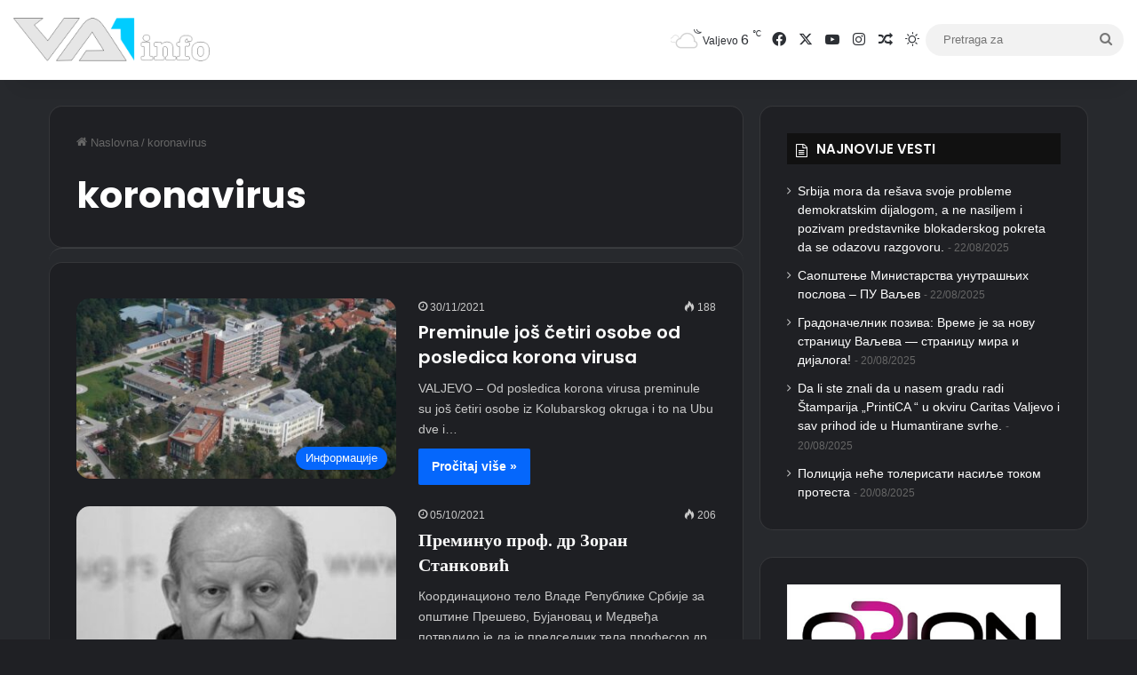

--- FILE ---
content_type: text/html; charset=utf-8
request_url: https://www.google.com/recaptcha/api2/aframe
body_size: 265
content:
<!DOCTYPE HTML><html><head><meta http-equiv="content-type" content="text/html; charset=UTF-8"></head><body><script nonce="B0cMdm4f_sVBGdnIgok6yA">/** Anti-fraud and anti-abuse applications only. See google.com/recaptcha */ try{var clients={'sodar':'https://pagead2.googlesyndication.com/pagead/sodar?'};window.addEventListener("message",function(a){try{if(a.source===window.parent){var b=JSON.parse(a.data);var c=clients[b['id']];if(c){var d=document.createElement('img');d.src=c+b['params']+'&rc='+(localStorage.getItem("rc::a")?sessionStorage.getItem("rc::b"):"");window.document.body.appendChild(d);sessionStorage.setItem("rc::e",parseInt(sessionStorage.getItem("rc::e")||0)+1);localStorage.setItem("rc::h",'1769576607376');}}}catch(b){}});window.parent.postMessage("_grecaptcha_ready", "*");}catch(b){}</script></body></html>